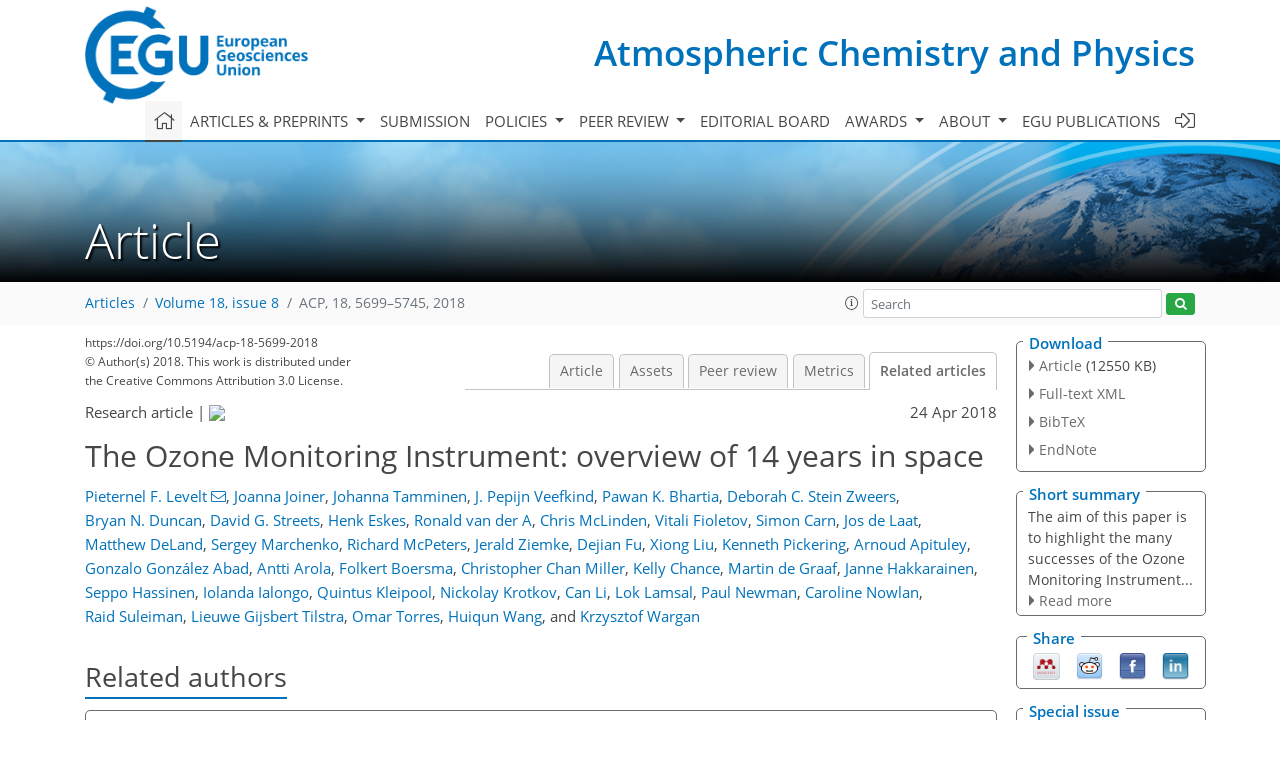

--- FILE ---
content_type: text/html; charset=UTF-8
request_url: https://editor.copernicus.org/similarArticles.php?article=59182&journal=10&isSecondStage=1&ajax=true
body_size: 515
content:

        
        <div class="widget dark-border download-and-links" id="similarArticles">
            <div class="legend journal-contentLinkColor">Similar articles</div>
            <div class="content">
                    <div class="grid-container">
                        <div class="mobile-grid-40 tablet-grid-40 grid-40 ">
                            <a class="similar-article-avatar" href="https://acp.copernicus.org/articles/26/809/2026/" target="_blank">
                                <img  border="0" src="https://acp.copernicus.org/articles/26/809/2026/acp-26-809-2026-avatar-thumb80.png"  data-caption="© Author(s). Distributed under the Creative Commons Attribution 4.0 License." data-web="https://acp.copernicus.org/articles/26/809/2026/acp-26-809-2026-avatar-web.png" data-width="600" data-height="343">
                            </a>

                        </div>
                        <div class="mobile-grid-60 tablet-grid-60 grid-60">
                            <a class="article-title " target="_blank" href="https://acp.copernicus.org/articles/26/809/2026/">
                                 Beyond binary maps from HCHO∕NO<sub>2</sub>: a...
                            </a>
                            <div class="authors">Souri et al.</div>
                        </div>
                    </div>

                    <div class="grid-container">
                        <div class="mobile-grid-40 tablet-grid-40 grid-40 ">
                            <a class="similar-article-avatar" href="https://acp.copernicus.org/articles/25/16287/2025/" target="_blank">
                                <img  border="0" src="https://acp.copernicus.org/articles/25/16287/2025/acp-25-16287-2025-avatar-thumb80.png"  data-caption="© Author(s). Distributed under the Creative Commons Attribution 4.0 License." data-web="https://acp.copernicus.org/articles/25/16287/2025/acp-25-16287-2025-avatar-web.png" data-width="600" data-height="412">
                            </a>

                        </div>
                        <div class="mobile-grid-60 tablet-grid-60 grid-60">
                            <a class="article-title " target="_blank" href="https://acp.copernicus.org/articles/25/16287/2025/">
                                 Clear-sky and cloudy-sky differences in...
                            </a>
                            <div class="authors">Goldberg et al.</div>
                        </div>
                    </div>

                    <div class="grid-container">
                        <div class="mobile-grid-40 tablet-grid-40 grid-40 ">
                            <a class="similar-article-avatar" href="https://acp.copernicus.org/articles/25/14187/2025/" target="_blank">
                                <img  border="0" src="https://acp.copernicus.org/articles/25/14187/2025/acp-25-14187-2025-avatar-thumb80.png"  data-caption="© Author(s). Distributed under the Creative Commons Attribution 4.0 License." data-web="https://acp.copernicus.org/articles/25/14187/2025/acp-25-14187-2025-avatar-web.png" data-width="600" data-height="446">
                            </a>

                        </div>
                        <div class="mobile-grid-60 tablet-grid-60 grid-60">
                            <a class="article-title " target="_blank" href="https://acp.copernicus.org/articles/25/14187/2025/">
                                 Inversion-based assessment of...
                            </a>
                            <div class="authors">Mao et al.</div>
                        </div>
                    </div>

            </div>
        </div>
